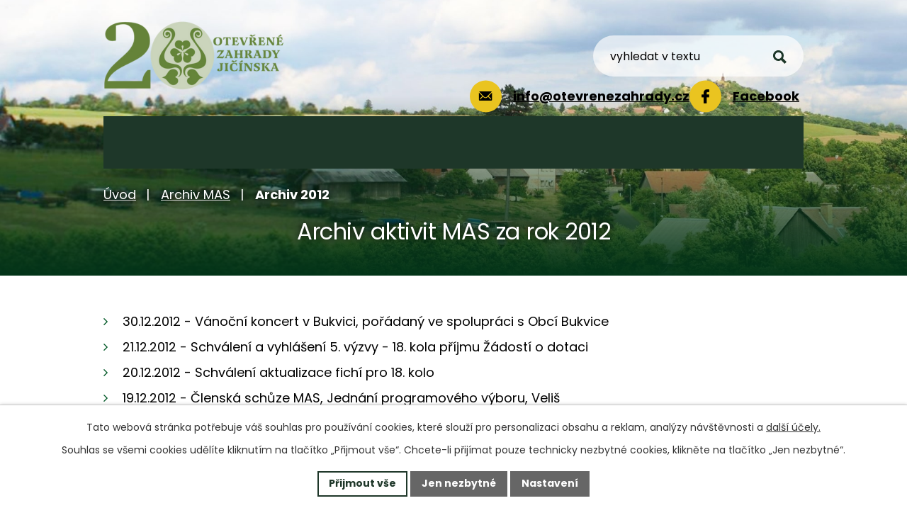

--- FILE ---
content_type: text/html; charset=utf-8
request_url: https://www.otevrenezahrady.cz/archiv-2012
body_size: 12912
content:
<!DOCTYPE html>
<html lang="cs" data-lang-system="cs">
	<head>



		<!--[if IE]><meta http-equiv="X-UA-Compatible" content="IE=EDGE"><![endif]-->
			<meta name="viewport" content="width=device-width, initial-scale=1, user-scalable=yes">
			<meta http-equiv="content-type" content="text/html; charset=utf-8" />
			<meta name="robots" content="index,follow" />
			<meta name="author" content="Antee s.r.o." />
			<meta name="description" content="Otevřené zahrady Jičínska je místní akční skupina, která propojuje obce, podnikatele, neziskové organizace i veřejnost pro rozvoj regionu, lepší kvalitu života, ochranu dědictví a podporu cestovního ruchu." />
			<meta name="keywords" content="Otevřené zahrady Jičínska, udržitelný rozvoj, komunitní projekty, MAS, Jičínsko, Český ráj, Mariánská zahrada, Valdštejnova zahrada, místní akční skupina, rozvoj venkova, podpora obcí, neziskové organizace, cestovní ruch" />
			<meta name="viewport" content="width=device-width, initial-scale=1, user-scalable=yes" />
<title>Archiv 2012 | Otevřené zahrady Jíčinska</title>

		<link rel="stylesheet" type="text/css" href="https://cdn.antee.cz/jqueryui/1.8.20/css/smoothness/jquery-ui-1.8.20.custom.css?v=2" integrity="sha384-969tZdZyQm28oZBJc3HnOkX55bRgehf7P93uV7yHLjvpg/EMn7cdRjNDiJ3kYzs4" crossorigin="anonymous" />
		<link rel="stylesheet" type="text/css" href="/style.php?nid=RVFKV0M=&amp;ver=1768399196" />
		<link rel="stylesheet" type="text/css" href="/css/libs.css?ver=1768399900" />
		<link rel="stylesheet" type="text/css" href="https://cdn.antee.cz/genericons/genericons/genericons.css?v=2" integrity="sha384-DVVni0eBddR2RAn0f3ykZjyh97AUIRF+05QPwYfLtPTLQu3B+ocaZm/JigaX0VKc" crossorigin="anonymous" />

		<script src="/js/jquery/jquery-3.0.0.min.js" ></script>
		<script src="/js/jquery/jquery-migrate-3.1.0.min.js" ></script>
		<script src="/js/jquery/jquery-ui.min.js" ></script>
		<script src="/js/jquery/jquery.ui.touch-punch.min.js" ></script>
		<script src="/js/libs.min.js?ver=1768399900" ></script>
		<script src="/js/ipo.min.js?ver=1768399889" ></script>
			<script src="/js/locales/cs.js?ver=1768399196" ></script>

			<script src='https://www.google.com/recaptcha/api.js?hl=cs&render=explicit' ></script>

		<link href="/akce?action=atom" type="application/atom+xml" rel="alternate" title="Semináře a akce">
		<link href="/dokumenty?action=atom" type="application/atom+xml" rel="alternate" title="Dokumenty MAS">
		<link href="/diskuze?action=atom" type="application/atom+xml" rel="alternate" title="DISKUZE">
		<link href="/co-se-deje?action=atom" type="application/atom+xml" rel="alternate" title="Aktuality">
		<link href="/pomoc-ukrajine?action=atom" type="application/atom+xml" rel="alternate" title="Pomoc Ukrajině">
		<link href="/mistni-akcni-plan-rozvoje-vzdelavani-ii?action=atom" type="application/atom+xml" rel="alternate" title="MAP II - Místní akční plán rozvoje vzdělávání pro ORP Jičín II">
		<link href="/mistni-akcni-plan-rozvoje-vzdelavani-iii?action=atom" type="application/atom+xml" rel="alternate" title="Místní akční plán rozvoje vzdělávání pro ORP Jičín III">
<meta name="format-detection" content="telephone=no">
<link rel="preconnect" href="https://fonts.googleapis.com">
<link rel="preconnect" href="https://fonts.gstatic.com" crossorigin>
<link href="https://fonts.googleapis.com/css2?family=Poppins:wght@400;700&amp;display=fallback" rel="stylesheet">
<link href="/image.php?nid=13509&amp;oid=8364582" rel="icon" type="image/png">
<link rel="shortcut icon" href="/image.php?nid=13509&amp;oid=8364582">
<script>
//posun h1
ipo.api.live('h1', function(el) {
if( (!document.getElementById('page10688852')) && $("#system-menu").length != 1 && !$(".error").length )
{
if (window.innerWidth >= 1025)
{
$(el).wrap("<div class='wrapper-h1 layout-container' />");
$(".wrapper-h1").insertAfter("#iponavigation p");
}
}
});
//převod úvodní fotky na drobečkovou navigaci
ipo.api.live('body', function(el) {
if( ( !document.getElementById('page10688852') ) && ( !$(".error").length ) )
{
if( $(el).find(".subpage-background").length )
{
var image_back = $(el).find(".subpage-background .boxImage > div").attr("style");
$(el).find("#iponavigation").attr("style", image_back);
}
}
});
ipo.api.live("body", function(el){
//přesun vyhledávání
$(el).find(".elasticSearchForm").appendTo(".header-fulltext");
//přejmenování placeholderu
$(el).find(".elasticSearchForm input[type='text']").attr("placeholder", "vyhledat v textu");
//funkce pro zobrazování, skrývání vyhledávání a ovládání na desktopu
$(el).find(".elasticSearchForm input[type='text']").on("click change focus", function() {
if ( $(this).val() )
{
$(el).find(".elasticSearchForm").addClass("active");
}
else
{
$(el).find(".elasticSearchForm").removeClass("active");
}
});
//funkce na přidání posuvníku
function displayWhisperer()
{
if( !$(".elasticSearch-autocompleteResult").is(':empty')  )
{
$("body").addClass("apply-scroll");
}
else
{
$("body").removeClass("apply-scroll");
}
}
$(".elasticSearchForm input[type='text']").keyup(function() {
$.ajax({
type: "POST",
data: 'keyword=' + $(this).val(),
beforeSend: function() {
displayWhisperer();
},
success: function(data) {
displayWhisperer();
}
});
});
});
//funkce pro zobrazování a skrývání vyhledávání
ipo.api.live(".header-fulltext > a", function(el){
var ikonaLupa = $(el).find(".ikona-lupa");
$(el).click(function(e) {
e.preventDefault();
$(this).toggleClass("search-active");
$("body").toggleClass("search-active");
if($(this).hasClass("search-active"))
{
$(ikonaLupa).text('X');
$(ikonaLupa).attr("title","Zavřít vyhledávání");
}
else
{
$(this).removeClass("search-active");
$("body").removeClass("search-active");
if( $("body").hasClass("apply-scroll") )
{
$("body").removeClass("apply-scroll");
}
$(ikonaLupa).attr("title","Otevřít vyhledávání");
$(".elasticSearchForm input[type=text]").val("");
}
$(".elasticSearchForm input[type=text]").focus();
});
});
//označení položek, které mají submenu
ipo.api.live('#ipotopmenu ul.topmenulevel1 li.topmenuitem1', function(el) {
var submenu2 = $(el).find("ul.topmenulevel2");
if (submenu2.length)
{
var title_link = $(el).find("> a").text();
$(submenu2).append("<h3>"+title_link+"</\h3>");
$(el).addClass("hasSubmenu");
$(el).find("> a").after("<span class='open-submenu' />");
}
});
//wrapnutí spanu do poležek první úrovně
ipo.api.live('#ipotopmenu ul.topmenulevel1 li.topmenuitem1 > a', function(el) {
$(el).wrapInner("<span>");
});
//rozbaleni menu
$(function() {
if (window.innerWidth <= 1024)
{
$(".topmenulevel1 > li.hasSubmenu").each(function( index, es ) {
if( $(es).hasClass("active") )
{
$(".topmenulevel1 > li.hasSubmenu.active > ul.topmenulevel2").css("display","block");
$(".topmenulevel1 > li.hasSubmenu.active > .open-submenu").addClass("see-more");
}
$(es).find("> .open-submenu").click(function(e) {
if( $(es).hasClass("active") && $(this).hasClass("see-more") )
{
$(this).removeClass("see-more");
$(es).find("> ul.topmenulevel2").css("display","none");
}
else{
$(this).toggleClass("see-more");
if($(this).hasClass("see-more")) {
$("ul.topmenulevel2").css("display","none");
$(this).next("ul.topmenulevel2").css("display","block");
$(".topmenulevel1 > li > a").removeClass("see-more");
$(this).addClass("see-more");
} else {
$(this).removeClass("see-more");
$(this).next("ul.topmenulevel2").css("display","none");
}
}
});
});
}
});
ipo.api.live('#ipotopmenu ul.topmenulevel2 li.topmenuitem2', function(el) {
var submenu3 = $(el).find("ul.topmenulevel3");
if (submenu3.length)
{
var title_link = $(el).find("> a").text();
$(submenu3).append("<h4>"+title_link+"</\h4>");
$(el).addClass("hasSubmenu");
$(el).find("> a").after("<span class='open-submenu' />");
}
});
ipo.api.live('#ipotopmenu ul.topmenulevel2 li.topmenuitem2 > a', function(el) {
$(el).wrapInner("<span>");
});
//rozbaleni menu
$(function() {
if (window.innerWidth <= 1024)
{
$(".topmenulevel2 > li.hasSubmenu").each(function( index, es ) {
if( $(es).find("> .topmenulevel3 > li.active").length )
{
$(es).addClass("active");
}
if( $(es).hasClass("active") )
{
$(".topmenulevel2 > li.hasSubmenu.active > ul.topmenulevel3").css("display","block");
$(".topmenulevel2 > li.hasSubmenu.active > .open-submenu").addClass("see-more");
}
$(es).find("> .open-submenu").click(function(e) {
if( $(es).hasClass("active") && $(this).hasClass("see-more")  )
{
$(this).removeClass("see-more");
$(es).find("> ul.topmenulevel3").css("display","none");
}
else
{
$(this).toggleClass("see-more");
if( $(this).hasClass("see-more") )
{
$("ul.topmenulevel3").css("display","none");
$(".topmenulevel2 > li.hasSubmenu > .open-submenu").removeClass("see-more");
$(this).next("ul.topmenulevel3").css("display","block");
$(this).addClass("see-more");
}
else
{
$(this).removeClass("see-more");
$(this).next("ul.topmenulevel3").css("display","none");
}
}
});
});
}
});
ipo.api.live('#ipotopmenu ul.topmenulevel3 li.topmenuitem3 > a', function(el) {
$(el).wrapInner("<span>");
});
ipo.api.live("body", function(el){
//galerie
$(el).find(".gallery .matrix > li").each(function( index, es ) {
if( $(es).find("div > a img").length )
{
var productImage = $(es).find("div > a img").attr("src");
$(es).find("div > a img").attr("data-imageUrl", productImage);
var productAttribute = $(es).find("div > a img").attr("data-imageUrl");
var productResult = productAttribute.split("&width")[0];
$(es).find("div > a").attr("style", "background-image: url("+productResult+")");
}
else
{
var link_product = $(es).find(".title > a").attr("href");
$(es).addClass("not-image");
$(es).find("div > h2").after('<a href="'+link_product+'"></\a>');
}
var link_product = $(es).find(".title > a").attr("href");
var title_product = $(es).find(".title").attr("title");
$(es).find(".title a").text(title_product);
$(es).append("<a class='link__wrapper' href='"+link_product+"'><\/a>");
if( $('html[lang="cs"]').length )
{
$(es).append('<span class="vstup">Vstoupit do alba <svg xmlns="http://www.w3.org/2000/svg" version="1.1" x="0" y="0" width="6" height="10" viewBox="0 0 6 10" xml:space="preserve" enable-background="new 0 0 6 10"><path d="m1.7 9.7 4-4c.2-.2.3-.5.3-.7a1 1 0 0 0-.3-.7l-4-4A1 1 0 0 0 .3.3c-.4.4-.4.9 0 1.4L3.6 5 .3 8.4c-.4.5-.4 1 0 1.4.4.3 1.1.3 1.4-.1z" fill="#d6bea9"/>\span>');
}
});
if( $(el).find(".images > div").length && !$(el).find(".catalog.view-itemDetail").length )
{
$(el).find(".images > div").each(function( index, es ) {
var productImage = $(es).find(".image-inner-wrapper a.image-detail img").attr("data-src");
var productResult = productImage.split("&width")[0];
$(es).find(".image-inner-wrapper a.image-detail img").attr("data-src", productResult);
});
}
else
{
$(el).find(".images > div").each(function( index, es ) {
var productImage = $(es).find(".image-inner-wrapper a.image-detail img").attr("src");
var productResult = productImage.split("&width")[0];
$(es).find(".image-inner-wrapper a.image-detail img").attr("src", productResult);
});
}
//zjištění zda se jedná o stránku 404
if( $(el).find(".ipopagetext .error").length )
{
$(el).addClass("error-page");
}
//přidání třidy action-button
$(el).find(".backlink, .event.clearfix > a, .destination > p:last-child > a").addClass("action-button");
//wrapnutí subpage-rozcestníku
$(el).find(".ipo-widget[data-mce-fragment] ul > li > a").wrapInner("<span />");
//přesun patičky
$(el).find("#ipocopyright").insertAfter("#ipocontainer");
});
</script>







<link rel="preload" href="/image.php?nid=13509&amp;oid=10699395" as="image">
	</head>

	<body id="page4067270" class="subpage4067270 subpage4061118"
			
			data-nid="13509"
			data-lid="CZ"
			data-oid="4067270"
			data-layout-pagewidth="1024"
			
			data-slideshow-timer="3"
			
						
				
				data-layout="responsive" data-viewport_width_responsive="1024"
			>



							<div id="snippet-cookiesConfirmation-euCookiesSnp">			<div id="cookieChoiceInfo" class="cookie-choices-info template_1">
					<p>Tato webová stránka potřebuje váš souhlas pro používání cookies, které slouží pro personalizaci obsahu a reklam, analýzy návštěvnosti a 
						<a class="cookie-button more" href="https://navody.antee.cz/cookies" target="_blank">další účely.</a>
					</p>
					<p>
						Souhlas se všemi cookies udělíte kliknutím na tlačítko „Přijmout vše“. Chcete-li přijímat pouze technicky nezbytné cookies, klikněte na tlačítko „Jen nezbytné“.
					</p>
				<div class="buttons">
					<a class="cookie-button action-button ajax" id="cookieChoiceButton" rel=”nofollow” href="/archiv-2012?do=cookiesConfirmation-acceptAll">Přijmout vše</a>
					<a class="cookie-button cookie-button--settings action-button ajax" rel=”nofollow” href="/archiv-2012?do=cookiesConfirmation-onlyNecessary">Jen nezbytné</a>
					<a class="cookie-button cookie-button--settings action-button ajax" rel=”nofollow” href="/archiv-2012?do=cookiesConfirmation-openSettings">Nastavení</a>
				</div>
			</div>
</div>				<div id="ipocontainer">

			<div class="menu-toggler">

				<span>Menu</span>
				<span class="genericon genericon-menu"></span>
			</div>

			<span id="back-to-top">

				<i class="fa fa-angle-up"></i>
			</span>

			<div id="ipoheader">

				<div class="header-inner__container">
	<div class="row header-inner flex-container layout-container">
		<div class="logo">
			<a title="Otevřené zahrady Jičínska z. s." href="/" class="header-logo"><img src="/image.php?nid=13509&amp;oid=12245517&amp;width=300&amp;height=150" width="300" height="150" alt=""></a>
		</div>

		<div class="header-contacts">
			<div class="header-email">
				<a href="mailto:info@otevrenezahrady.cz">
					<span>
						<svg xmlns="http://www.w3.org/2000/svg" width="18.6" height="12.9" viewbox="0 0 18.6 12.9"><g data-name="Icon ionic-ios-mail"><path data-name="Path 1" d="m18.4 1.5-4.8 5 3.4 3.7v.8h-.8l-3.4-3.6h-.1l-.8.8a4 4 0 0 1-2.6 1.1 4 4 0 0 1-2.7-1.1l-.8-.8h-.1L2.3 11h-.8v-.8l3.3-3.6a.1.1 0 0 0 0-.2L0 1.5l-.1.1v9.8a1.4 1.4 0 0 0 1.4 1.4H17a1.4 1.4 0 0 0 1.5-1.4V1.6z"></path><path data-name="Path 2" d="M9.3 8.1a2 2 0 0 0 1.7-.7l7-7.1-.8-.3H1.3L.4.3l7 7.1a2 2 0 0 0 1.8.8"></path></g></svg>
					</span>
					<span>info@otevrenezahrady.cz</span>
				</a>
			</div>
			<div class="header-email">
				<a href="https://www.facebook.com/otevrenezahrady">
					<span>
						<!--<svg xmlns="http://www.w3.org/2000/svg" width="18.6" height="12.9" viewbox="0 0 18.6 12.9"><g data-name="Icon ionic-ios-mail"><path data-name="Path 1" d="m18.4 1.5-4.8 5 3.4 3.7v.8h-.8l-3.4-3.6h-.1l-.8.8a4 4 0 0 1-2.6 1.1 4 4 0 0 1-2.7-1.1l-.8-.8h-.1L2.3 11h-.8v-.8l3.3-3.6a.1.1 0 0 0 0-.2L0 1.5l-.1.1v9.8a1.4 1.4 0 0 0 1.4 1.4H17a1.4 1.4 0 0 0 1.5-1.4V1.6z"></path><path data-name="Path 2" d="M9.3 8.1a2 2 0 0 0 1.7-.7l7-7.1-.8-.3H1.3L.4.3l7 7.1a2 2 0 0 0 1.8.8"></path></g></svg>-->
						<img class="fb-logo" src="/file.php?nid=13509&amp;oid=10926201" width="25" height="25" alt="">
					</span>
					<span>Facebook</span>
				</a>
			</div>
		</div>

		<div class="header-fulltext">
			<a href="#"><span title="Otevřít vyhledávání" class="ikona-lupa">Ikona</span></a>
		</div>
	</div>
</div>



<div class="subpage-background">
	
		 
		<div class="boxImage">
			<div style="background-image:url(/image.php?oid=10702367&amp;nid=13509&amp;width=2000);">image</div>
		</div>
		 
		
	
</div>			</div>

			<div id="ipotopmenuwrapper">

				<div id="ipotopmenu">
<h4 class="hiddenMenu">Horní menu</h4>
<ul class="topmenulevel1"><li class="topmenuitem1 noborder" id="ipomenu10688852"><a href="/">Úvod</a></li><li class="topmenuitem1" id="ipomenu4061087"><a href="/o-nas">O nás</a><ul class="topmenulevel2"><li class="topmenuitem2" id="ipomenu4061110"><a href="/organy">Orgány MAS</a></li><li class="topmenuitem2" id="ipomenu4061109"><a href="/clenove">Členové MAS</a></li><li class="topmenuitem2" id="ipomenu4061115"><a href="/partneri">Partneři MAS</a></li><li class="topmenuitem2" id="ipomenu6228399"><a href="/kariera">Kariéra</a></li><li class="topmenuitem2" id="ipomenu4061112"><a href="/clenska-prihlaska">Členská přihláška</a></li><li class="topmenuitem2" id="ipomenu4061134"><a href="/vnitrni-predpisy">Vnitřní předpisy</a></li><li class="topmenuitem2" id="ipomenu6840378"><a href="/provoz-mas">Provoz MAS</a></li><li class="topmenuitem2" id="ipomenu4061113"><a href="/dokumenty">Dokumenty MAS</a></li><li class="topmenuitem2" id="ipomenu10741729"><a href="/whistleblowing">Whistleblowing</a></li></ul></li><li class="topmenuitem1" id="ipomenu4061092"><a href="/fotogalerie">Fotogalerie</a></li><li class="topmenuitem1" id="ipomenu10688839"><a href="/aktivity-a-projekty">Aktivity a projekty</a></li><li class="topmenuitem1" id="ipomenu10743481"><a href="/aktivity-a-projekty/vyzvy-pro-zadatele" target="_top">Výzvy pro žadatele</a></li><li class="topmenuitem1" id="ipomenu4431637"><a href="/co-se-deje">Aktuality</a><ul class="topmenulevel2"><li class="topmenuitem2" id="ipomenu4061089"><a href="/akce">Semináře a akce</a></li></ul></li><li class="topmenuitem1" id="ipomenu10685227"><a href="/kontakty">Kontakty</a></li></ul>
					<div class="cleartop"></div>
				</div>
			</div>
			<div id="ipomain">
				<div class="elasticSearchForm elasticSearch-container" id="elasticSearch-form-7964844" >
	<h4 class="newsheader">Fulltextové vyhledávání</h4>
	<div class="newsbody">
<form action="/archiv-2012?do=mainSection-elasticSearchForm-7964844-form-submit" method="post" id="frm-mainSection-elasticSearchForm-7964844-form">
<label hidden="" for="frmform-q">Fulltextové vyhledávání</label><input type="text" placeholder="Vyhledat v textu" autocomplete="off" name="q" id="frmform-q" value=""> 			<input type="submit" value="Hledat" class="action-button">
			<div class="elasticSearch-autocomplete"></div>
</form>
	</div>
</div>

<script >

	app.index.requireElasticSearchAutocomplete('frmform-q', "\/fulltextove-vyhledavani?do=autocomplete");
</script>
<div class="data-aggregator-calendar" id="data-aggregator-calendar-10688855">
	<h4 class="newsheader">Kalendář</h4>
	<div class="newsbody">
<div id="snippet-mainSection-dataAggregatorCalendar-10688855-cal"><div class="blog-cal ui-datepicker-inline ui-datepicker ui-widget ui-widget-content ui-helper-clearfix ui-corner-all">
	<div class="ui-datepicker-header ui-widget-header ui-helper-clearfix ui-corner-all">
		<a class="ui-datepicker-prev ui-corner-all ajax" href="/archiv-2012?mainSection-dataAggregatorCalendar-10688855-date=202512&amp;do=mainSection-dataAggregatorCalendar-10688855-reload" title="Předchozí měsíc">
			<span class="ui-icon ui-icon-circle-triangle-w">Předchozí</span>
		</a>
		<a class="ui-datepicker-next ui-corner-all ajax" href="/archiv-2012?mainSection-dataAggregatorCalendar-10688855-date=202602&amp;do=mainSection-dataAggregatorCalendar-10688855-reload" title="Následující měsíc">
			<span class="ui-icon ui-icon-circle-triangle-e">Následující</span>
		</a>
		<div class="ui-datepicker-title">Leden 2026</div>
	</div>
	<table class="ui-datepicker-calendar">
		<thead>
			<tr>
				<th title="Pondělí">P</th>
				<th title="Úterý">Ú</th>
				<th title="Středa">S</th>
				<th title="Čtvrtek">Č</th>
				<th title="Pátek">P</th>
				<th title="Sobota">S</th>
				<th title="Neděle">N</th>
			</tr>

		</thead>
		<tbody>
			<tr>

				<td>

						<span class="tooltip ui-state-default ui-datepicker-other-month">29</span>
				</td>
				<td>

						<span class="tooltip ui-state-default ui-datepicker-other-month">30</span>
				</td>
				<td>

						<span class="tooltip ui-state-default ui-datepicker-other-month">31</span>
				</td>
				<td>

						<span class="tooltip ui-state-default day-off holiday" title="Nový rok">1</span>
				</td>
				<td>

						<span class="tooltip ui-state-default">2</span>
				</td>
				<td>

						<span class="tooltip ui-state-default saturday day-off">3</span>
				</td>
				<td>

						<span class="tooltip ui-state-default sunday day-off">4</span>
				</td>
			</tr>
			<tr>

				<td>

						<span class="tooltip ui-state-default">5</span>
				</td>
				<td>

						<span class="tooltip ui-state-default">6</span>
				</td>
				<td>

						<span class="tooltip ui-state-default">7</span>
				</td>
				<td>

						<span class="tooltip ui-state-default">8</span>
				</td>
				<td>

						<span class="tooltip ui-state-default">9</span>
				</td>
				<td>

						<span class="tooltip ui-state-default saturday day-off">10</span>
				</td>
				<td>

						<span class="tooltip ui-state-default sunday day-off">11</span>
				</td>
			</tr>
			<tr>

				<td>

						<span class="tooltip ui-state-default">12</span>
				</td>
				<td>

						<span class="tooltip ui-state-default">13</span>
				</td>
				<td>

						<span class="tooltip ui-state-default">14</span>
				</td>
				<td>

						<span class="tooltip ui-state-default">15</span>
				</td>
				<td>

						<span class="tooltip ui-state-default">16</span>
				</td>
				<td>

						<span class="tooltip ui-state-default saturday day-off">17</span>
				</td>
				<td>

						<span class="tooltip ui-state-default sunday day-off">18</span>
				</td>
			</tr>
			<tr>

				<td>

						<span class="tooltip ui-state-default">19</span>
				</td>
				<td>

						<span class="tooltip ui-state-default">20</span>
				</td>
				<td>

						<span class="tooltip ui-state-default">21</span>
				</td>
				<td>

						<span class="tooltip ui-state-default">22</span>
				</td>
				<td>

						<span class="tooltip ui-state-default">23</span>
				</td>
				<td>

						<span class="tooltip ui-state-default saturday day-off">24</span>
				</td>
				<td>

						<span class="tooltip ui-state-default sunday day-off">25</span>
				</td>
			</tr>
			<tr>

				<td>

						<span class="tooltip ui-state-default">26</span>
				</td>
				<td>

						<span class="tooltip ui-state-default">27</span>
				</td>
				<td>

						<span class="tooltip ui-state-default">28</span>
				</td>
				<td>

						<span class="tooltip ui-state-default">29</span>
				</td>
				<td>

						<span class="tooltip ui-state-default">30</span>
				</td>
				<td>

						<span class="tooltip ui-state-default saturday day-off ui-state-highlight ui-state-active">31</span>
				</td>
				<td>

						<span class="tooltip ui-state-default sunday day-off ui-datepicker-other-month">1</span>
				</td>
			</tr>
		</tbody>
	</table>
</div>
</div>	</div>
</div>

				<div id="ipomainframe">
					<div id="ipopage">
<div id="iponavigation">
	<h5 class="hiddenMenu">Drobečková navigace</h5>
	<p>
			<a href="/">Úvod</a> <span class="separator">&gt;</span>
			<a href="/archiv-mas">Archiv MAS</a> <span class="separator">&gt;</span>
			<span class="currentPage">Archiv 2012</span>
	</p>

</div>
						<div class="ipopagetext">
							<div class="text view-default content">
								

<div id="snippet--flash"></div>
								
																	<div class="paragraph">
<h1 style="text-align: center;">Archiv aktivit MAS za rok 2012</h1>
<ul>
<li style="text-align: justify;">30.12.2012 - Vánoční koncert v Bukvici, pořádaný ve spolupráci s Obcí Bukvice</li>
<li style="text-align: justify;">21.12.2012 - Schválení a vyhlášení 5. výzvy - 18. kola příjmu Žádostí o dotaci</li>
<li style="text-align: justify;">20.12.2012 - Schválení aktualizace fichí pro 18. kolo</li>
<li style="text-align: justify;">19.12.2012 - Členská schůze MAS, Jednání programového výboru, Veliš</li>
<li style="text-align: justify;">19.12.2012 - Žádost o proplacení projektů Římskokatolické farnosti - arciděkanství Jičín, Farního sboru Českobratrské církve evangelické v Jičíně</li>
<li style="text-align: justify;">15.-16.12.2012 - Vánoční zpívání Kůsovic koledníků po obcích Mariánské zahrady, Nadslav, Údrnice, Bukvice, ve spolupráci s SO MZ</li>
<li style="text-align: justify;">14.12.2012 – 29. zasedání a valná hromada KS NS MAS KHK, Černilov</li>
<li style="text-align: justify;">12.12.2012 - Žádost o proplacení projektů Podhradí, M. Rambousek, Běchary</li>
<li style="text-align: justify;">08.12.2012 - Vánoční posezení, Bystřice, akce spolupořádaná MAS</li>
<li style="text-align: justify;">07.–08.12.2012 - Vzdělávání manažerů Neziskových organizací v Královéhradeckém kraji 2012/2013 – Právní otázky II, Česká Skalice, Mgr. S. Ponikelská</li>
<li style="text-align: justify;">07.12.2012 - Čertovský ples, akce spolupořádaná MAS OZJ, Veliš</li>
<li style="text-align: justify;">06.12.2012 - Kontrola na místě SZIF projektu spolupráce "Živý venkov - tradice a současnost", Dětenice-Osenice, Běchary</li>
<li style="text-align: justify;">03.12.2012 - Valná hromada Mariánské zahrady, prezentace strategie MAS, Střevač</li>
<li style="text-align: justify;">23.–24.11.2012 - Vzdělávání manažerů Neziskových organizací v Královéhradeckém kraji 2012/2013 – Právní otázky I, Česká Skalice, Mgr. S. Ponikelská</li>
<li style="text-align: justify;">29.11.2012 - Jednání předsednictva Mariánské zahrady</li>
<li style="text-align: justify;">29.11.2012 - Odevzdání projektu spolupráce "Kumštýři na horách i v kraji" po administrativní kontrole SZIF na CP SZIF v Praze</li>
<li style="text-align: justify;">27.11.2012 – Projektová pracovní skupina Sdružení Český ráj, Turnov</li>
<li style="text-align: justify;">20.11.2012 – Místní Agenda 21 v praxi obcí, konference, Praha,Mgr. S. Ponikelská</li>
<li style="text-align: justify;">16.11.2012 - Proplacení 2. etapy výdajů MAS</li>
<li style="text-align: justify;">09.–10.11.2012 - Vzdělávání manažerů Neziskových organizací v Královéhradeckém kraji 2012/2013 – Základy řízení neziskové organizace III, Česká Skalice, Mgr. S. Ponikelská</li>
<li style="text-align: justify;">08.11.2012 - Osobní Leadership, SWOT analýza osobnosti ve vztahu k podnikání, seminář, Hradec Králové</li>
<li style="text-align: justify;">08.11.2012 - Jednání předsednictva Mariánské zahrady, prezentace strategie MAS, Bukvice</li>
<li style="text-align: justify;">06.11.2012 - Město, které (si) tvoříme, konference, Praha</li>
<li style="text-align: justify;">01.-02.11.2012 - Vize a rozšíření, jednání pracovní skupiny NS MAS ČR, Ústí nad Orlicí</li>
<li style="text-align: justify;">01.11.2012 - 28. zasedání a valná hromada KS NS MAS KHK, Lánov</li>
<li style="text-align: justify;">01.11.2012 - Podání Žádosti o proplacení projektu spolupráce "Živý venkov - tradice a současnost"</li>
<li style="text-align: justify;">26.–27.10.2012 - Vzdělávání manažerů Neziskových organizací v Královéhradeckém kraji 2012/2013 – Základy řízení neziskové organizace II, Mgr. S. Ponikelská</li>
<li style="text-align: justify;">25.-28.10.2012 - Svátek jablka, Pěnčín, akce v rámci projektu spolupráce "Živý venkov - tradice a současnost"</li>
<li style="text-align: justify;">23.10.2012 - Podání Žádosti o dotaci z IV.2.1. "Kumštýři na horách i v kraji"</li>
<li style="text-align: justify;">23.10.2012 - Kontrolní komise: kontrola projektu ČCE</li>
<li style="text-align: justify;">16.10.2012 - Kontrola na místě SZIF projektů Kopidlno, Nemyčeves, J. Bíšková</li>
<li style="text-align: justify;">15.10.2012 - Jednání k novému projektu spolupráce, Vrchlabí</li>
<li style="text-align: justify;">15.10.2012 - Členská schůze, Veliš</li>
<li style="text-align: justify;">12.10.2012 - Kontrolní komise: kontrola projektu Řk-farnosti Jičín (4. výzva)</li>
<li style="text-align: justify;">08.10.2012 - Jednání programového výboru a kontrolní komise, Veliš</li>
<li style="text-align: justify;">06.-07.10.2012 - Dětenické divadlování, akce v rámci projektu spolupráce "Živý venkov - tradice a současnost"</li>
<li>05.-06.10.2012 - Vzdělávání manažerů Neziskových organizací v Královéhradeckém kraji 2012/2013 – Základy řízení neziskové organizace I, Mgr. S. Ponikelská</li>
<li style="text-align: justify;">05.10.2012 - Kontrolní komise: kontrola projektu Běchary</li>
<li style="text-align: justify;">04.10.2012 - Kontrola na místě SZIF, projekt Vitiněves "Úprava komunikace před hasičskou zbrojnicí"</li>
<li style="text-align: justify;">03.10.2012 - Kontrolní komise: kontrola projektu ČCE</li>
<li style="text-align: justify;">02.10.2012 - Valná hromada NS MAS, Nové Hrady</li>
<li style="text-align: justify;">02.10.2012 - Kontrolní komise: kontrola projektů: Podhradí -(4.výzva), Rambousek, Řk-farnost Bystřice</li>
<li style="text-align: justify;">01.-03.10.2012 - Národní konference Venkov 2012 "Venkov na hranici"</li>
<li style="text-align: justify;">25.09.2012 -  Kontrolní komise: kontrola projektu ČCE, kontrola účetnictví MAS</li>
<li style="text-align: justify;">21.09.2012 - Podání Žádostí o proplacení projektů: Města Kopidlna, Jany Bíškové, Obce Nemyčevsi (fiche 1)</li>
<li style="text-align: justify;">14.-15.09.2012 - Vzdělávání manažerů Neziskových organizací v Královéhradeckém kraji 2012/2013, Neziskové organizace ve společnosti, Mgr. S. Ponikelská</li>
<li style="text-align: justify;">11.09.2012 - Kontrolní komise: kontrola projektu ČCE</li>
<li style="text-align: justify;">10.09.2012 - Žádost o proplacení provozních výdajů MAS, 2. etapa</li>
<li style="text-align: justify;">07.-08.09.2012 - Zákupská pouť, Zákupy, akce v rámci projektu spolupráce "Živý venkov - tradice  a současnost"</li>
<li style="text-align: justify;">04.09.2012 - Hodnocení Metodiky přípravy veřejných strategií, Praha</li>
<li style="text-align: justify;">03.09.2012 - Podání žádosti o proplacení projektu Obce Vitiněves, fiche 2</li>
<li style="text-align: justify;">02.09.2012 - Sychrovská pouť, Sychrov, akce v rámci projektu spolupráce "Živý venkov - tradice a současnost"</li>
<li style="text-align: justify;">01.09.2012 - Maloskalský Jarmark, Malá skála, akce v rámci projektu spolupráce "Živý venkov - tradice a současnost"</li>
<li style="text-align: justify;">29.08.2012 - Jednání předsednictva SO Mariánská zahrada za účasti manažerky MAS</li>
<li style="text-align: justify;">26.08.2012 - Loučení s prázdninami, Běchary, akce v rámci projektu spolupráce "Živý venkov - tradice a současnost"</li>
<li style="text-align: justify;">18.-19.08.2012 - Dokská pouť, Doksy, akce v rámci projektu spolupráce "Živý venkov - tradice a současnost"</li>
<li style="text-align: justify;">15.08.2012 - Kvalitní ISRÚ - předpoklad úspěchu MAS, seminář, Praha</li>
<li style="text-align: justify;">01.08.2012 - Obhajoba hodnocení MAS OZJ na MZe ČR</li>
<li style="text-align: justify;">30.07.2012 - Kontrola účetnictví kontrolní komisí</li>
<li style="text-align: justify;">19.07.2012 - Otevírání obálek výběrového řízení k projektu spolupráce "Živý venkov - tradice a současnost", 4. dílčí plnění</li>
<li style="text-align: justify;">13.07.2012 - Odevzdání dotazníku k Hodnocení MAS 2012</li>
<li style="text-align: justify;">13.07.2012 - Proplacení výdajů za 1.etapu 2012</li>
<li style="text-align: justify;">02.07.2012 - Vyhlášení výběrového řízení k projektu spolupráce "Živý venkov - tradice a současnost" pro stavební práce v obci Dětenice (02.07. - 19.07. 2012)</li>
<li>30.06.2012 - Letní slavnosti - Dubá, akce v rámci projektu spolupráce "Živý venkov tradice a současnost"</li>
<li>29.06.2012 - Otevírání obálek výběrového řízení k projektu spolupráce "Živý venkov - tradice a současnost"</li>
<li>28.06.2012 - Členská schůze MAS, Veliš</li>
<li>26.06.2012 - 26. zasedání a valná hromada KS NS MAS KHK, Adršpach</li>
<li>23.06.2012 - Vartenberské slavnosti, Stráž pod Ralskem, akce v rámci projektu spolupráce "Živý venkov - tradice a současnost"</li>
<li>22.06.2012 - Obdržení dotazníku k Hodnocení MAS 2012</li>
<li>21.06.2012 - Jednání kontrolní komise, Jičín</li>
<li>20.06.2012 - Valná hromada SO Mariánská zahrada, Židovice</li>
<li>16.06.-17.06.2012 - Sklářské slavnosti - Nový Bor, akce v rámci projektu spolupráce "Živý venkov - tradice a současnost"</li>
<li>16.06.2012 - Loučecké slavnosti, Loučky, akce v rámci projektu spolupráce "Živý venkov - tradice a současnost"</li>
<li>15.-17.06.2012 - Kundratická lávka a Svatovítská pouť, Osečná, akce v rámci projektu spolupráce "Živý venkov - tradice a současnost"</li>
<li>15.06.2012 - Vyhlášení výběrového řízení k projektu spolupráce "Živý venkov - tradice a současnost" (15.06. - 29.06. 2012)</li>
<li>14.-15.6.2012 - Setkání škol obnovy venkova, konference, Vlašim</li>
<li>14.06.2012 - Jenišovický jarmark, Jenišovice, akce v rámci projektu spolupráce "Živý venkov - tradice a současnost"</li>
<li>12.06.2012 - Jednání výběrové komise, Jičín</li>
<li>09.06.2012 - Dětský den v Březině, prezentační akce MAS</li>
<li>09.06.2012 - Antonínská pouť, Radvanec, akce v rámci projektu spolupráce "Živý venkov - tradice a současnost"</li>
<li>07.06.2012 - Prezentace projektu spolupráce "Venkov v záři reflektorů" na CP SZIF v Praze</li>
<li>06.06.2012 - Jednání programového výboru a kontrolní komise, Veliš</li>
<li>06.06.2012 - Přijetí o.s. Baševi za člena MAS</li>
<li>02.06.2012 - Festival Foerstrovy Osenice, Dětenice, akce v rámci projektu spolupráce "Živý venkov - tradice a současnost"</li>
<li>02.06.2012 - Svijanské slavnosti, Svijany, akce v rámci projektu spolupráce "Živý venkov - tradice a současnost"</li>
<li>01.-03.06.2012 - Líšeňské pochody Českým rájem, Líšný, akce v rámci projektu spolupráce "Živý venkov - tradice a současnost"</li>
<li>30.05.2012 - Sloupský tyátr, Sloup v Čechách, akce v rámci projektu spolupráce "Živý venkov - tradice a současnost"</li>
<li>29.05.2012 - Máme vybráno, konference o financování památek, Praha</li>
<li>26.05.2012 - Zdislavina pouť a Městské slavnosti v Jablonném v Podještědí, akce v rámci projektu spolupráce "Živý venkov - tradice a současnost"</li>
<li>25.05.2012 - Podání Žádosti o proplacení 1. etapy na RO SZIF v HK</li>
<li>24.05.2012 - Seminář pro kronikáře a kronikářky, Jičín, prezentace MAS</li>
<li>22.-23.05.2012 - Vize a Rozšíření, pracovní skupina, NS MAS ČR, Ústí nad Orlicí</li>
<li>11.05.2012 - 25. zasedání a valná hromada KS NS MAS KHK, Sovětice</li>
<li>10.05.2012 - Nový občanský zákoník a jeho dopady na neziskový sektor, seminář, Česká Skalice</li>
<li>09.05.2012 - Odevzdání projektu spolupráce "Venkov v záři reflektorů" po administrativní kontrole SZIF na CP SZIF v Praze</li>
<li>07.05.2012 - Odevzdání projektů IV. 1. 2. po administrativní kontrole SZIF na RO SZIF v HK</li>
<li>01.05.2012 - Májová neděle - prezentace neziskových organizací z Jičínska na zámeckém  nádvoří v Jičíně</li>
<li>27.04.2012 - Jednání o "bílých místech" ve Dvoře Králové</li>
<li>23.04.2012 - Den Země, Běchary, akce v rámci projektu spolupráce "Živý venkov - tradice a současnost"</li>
<li>19.04.2012 - Seminář k Operačnímu programu PS Cz-Pl, Hradec Králové</li>
<li>04.04.2012 -ČSN EN ISO 9001:2009 – Systém managementu kvality, Interní auditor dle ČSN EN ISO 1901, školení Nepolisy</li>
<li>03.04.2012 - Představitel managementu ISO 9001, školení, Nepolisy</li>
<li>29.03.2012 - Seminář pro příjemce dotace 4. výzvy - 15. kola, Veliš</li>
<li>27.03.2012 - Registrace projektu spolupráce "Venkov v záři reflektorů"</li>
<li>26.03.2012 - Proplacení 3. etapy 2011 MAS</li>
<li>24.03.2012 - Den otevřených dveří kostela Všech svatých pod Zebínem, pořadatel: Římskokatolická farnost - arciděkanství Jičín ve spolupráci s Jičínskou Besedou. Akce spojena s propagací MAS</li>
<li>21.03.2012 - Registrace projektů 4. výzvy 15. kola příjmu Žádostí o dotaci na RO SZIF</li>
<li>20.03.2012 - Jednání kontrolní komise na faře ČCE v Jičíně</li>
<li>19.03.2012 - Novela zákona o veřejných zakázkách, seminář Sobotka</li>
<li>15.03.2012 - Valná hromada NS MAS ČR, Rumburk</li>
<li>08.03.2012 - 24. zasedání a valná hromada KS NS MAS KHK, Konecchlumí</li>
<li>01.03.2012 - Členská schůze MAS OZJ, Veliš</li>
<li>29.02.2012 - Jednání výběrové komise</li>
<li>28.02.2012 - Projekt spolupráce "Venkov za sportem" proplacen</li>
<li>23.02.2012 - Kontrolní komise: Plán kontrol, výsledky předávání účetnictví, problematika projektu ČCE</li>
<li>16.02.2012 - Jednání programového výboru a výběrové komise, obhajoby projektů</li>
<li>14.02.2012 - Pracovní skupina Sdružení Český ráj, Jičín</li>
<li>09.02.2012 - Předání projektů 4. výzvy výběrové komisi k hodnocení</li>
<li>01.02.2012 - Jednání KS MAS Libereckého kraje, Mimoň</li>
<li>26.01.2012 - Žádost o proplacení 3. etapy 2011 MAS</li>
<li>24.01.2012 - 23. zasedání a valná hromada KS NS MAS KHK, Kounov</li>
<li>23.01.2012 - Podpis Dodatku k Dohodě MAS</li>
<li>18.01.2012 - Jednání výběrové komise, AJAK Jičín</li>
<li>18.01.2012 - Jednání k projektu spolupráce "Živý venkov - tradice a současnost", Mimoň</li>
<li>16.01.2012 - Kontrola na místě SZIF, Vitiněves</li>
<li>19.12.2011 - 31.01.2012 - 4. výzva příjmu Žádostí o dotaci</li>
</ul></div>
															</div>
						</div>
					</div>


					

					

					<div class="hrclear"></div>
					<div id="ipocopyright">
<div class="copyright">
	<div class="row antee">
	<div class="layout-container">
		© 2026 Otevřené zahrady Jičínska z. s., <a href="mailto:info@otevrenezahrady.cz">Kontaktovat webmastera</a>, <span id="links"><a href="/mapa-stranek">Mapa stránek</a>, <a href="/pristupnost">Prohlášení o přístupnosti</a></span><br>ANTEE s.r.o. - <a href="https://www.antee.cz" rel="nofollow">Tvorba webových stránek</a>, Redakční systém IPO
	</div>
</div>
</div>
					</div>
					<div id="ipostatistics">
<script >
	var _paq = _paq || [];
	_paq.push(['disableCookies']);
	_paq.push(['trackPageView']);
	_paq.push(['enableLinkTracking']);
	(function() {
		var u="https://matomo.antee.cz/";
		_paq.push(['setTrackerUrl', u+'piwik.php']);
		_paq.push(['setSiteId', 4241]);
		var d=document, g=d.createElement('script'), s=d.getElementsByTagName('script')[0];
		g.defer=true; g.async=true; g.src=u+'piwik.js'; s.parentNode.insertBefore(g,s);
	})();
</script>
<script >
	$(document).ready(function() {
		$('a[href^="mailto"]').on("click", function(){
			_paq.push(['setCustomVariable', 1, 'Click mailto','Email='+this.href.replace(/^mailto:/i,'') + ' /Page = ' +  location.href,'page']);
			_paq.push(['trackGoal', 8]);
			_paq.push(['trackPageView']);
		});

		$('a[href^="tel"]').on("click", function(){
			_paq.push(['setCustomVariable', 1, 'Click telefon','Telefon='+this.href.replace(/^tel:/i,'') + ' /Page = ' +  location.href,'page']);
			_paq.push(['trackPageView']);
		});
	});
</script>
					</div>

					<div id="ipofooter">
						
					</div>
				</div>
			</div>
		</div>
	</body>
</html>


--- FILE ---
content_type: image/svg+xml
request_url: https://www.otevrenezahrady.cz/file.php?nid=13509&oid=10699403
body_size: 571
content:
<svg xmlns="http://www.w3.org/2000/svg" width="29.135" height="22.656" viewBox="0 0 29.135 22.656">
  <path id="Icon_awesome-home" data-name="Icon awesome-home" d="M14.18,8.131l-9.325,7.68V24.1a.809.809,0,0,0,.809.809l5.668-.015a.809.809,0,0,0,.805-.809V19.245a.809.809,0,0,1,.809-.809h3.237a.809.809,0,0,1,.809.809v4.837a.809.809,0,0,0,.809.812l5.666.016a.809.809,0,0,0,.809-.809V15.806L14.954,8.131A.617.617,0,0,0,14.18,8.131Zm14.73,5.22L24.682,9.866V2.86a.607.607,0,0,0-.607-.607H21.242a.607.607,0,0,0-.607.607V6.533L16.107,2.807a2.428,2.428,0,0,0-3.085,0L.219,13.351a.607.607,0,0,0-.081.855l1.29,1.568a.607.607,0,0,0,.855.082l11.9-9.8a.617.617,0,0,1,.774,0l11.9,9.8a.607.607,0,0,0,.855-.081L29,14.208a.607.607,0,0,0-.086-.856Z" transform="translate(0.001 -2.254)" fill="#ebc420"/>
</svg>
